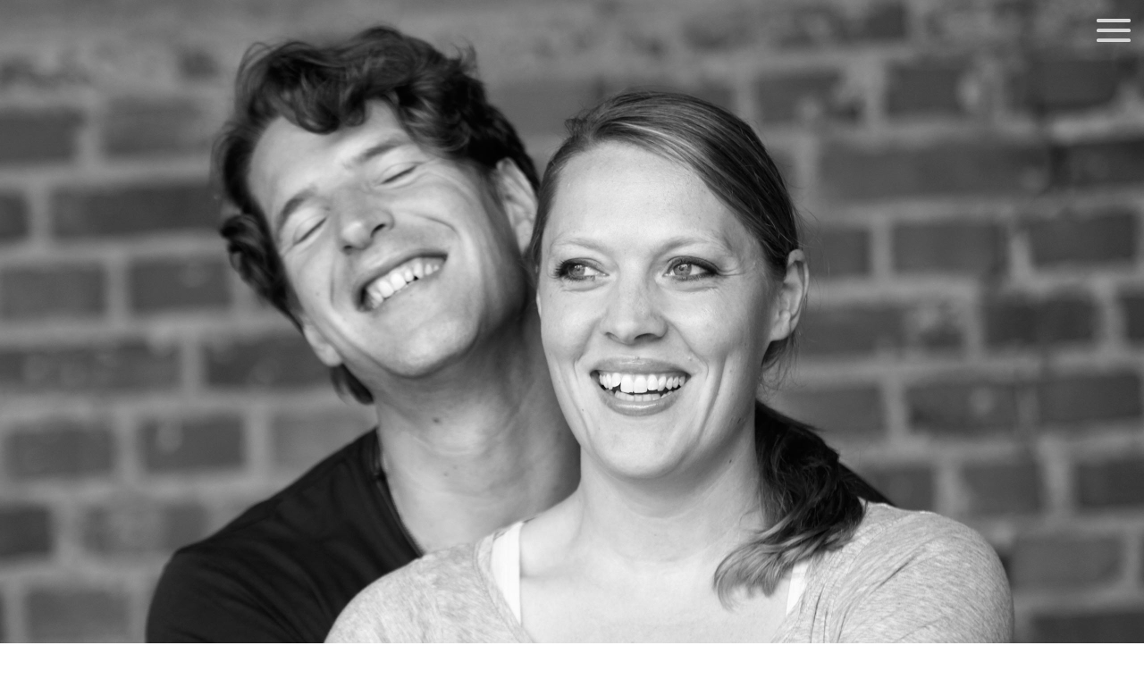

--- FILE ---
content_type: image/svg+xml
request_url: https://franziskavonschmeling.de/wp-content/uploads/2017/08/fvs-logo-01.svg
body_size: 5308
content:
<?xml version="1.0" encoding="utf-8"?>
<!-- Generator: Adobe Illustrator 16.0.4, SVG Export Plug-In . SVG Version: 6.00 Build 0)  -->
<svg version="1.2" baseProfile="tiny" id="Ebene_1" xmlns="http://www.w3.org/2000/svg" xmlns:xlink="http://www.w3.org/1999/xlink"
	 x="0px" y="0px" width="184.252px" height="28.35px" viewBox="0 0 184.252 28.35" xml:space="preserve">
<g>
	<path fill="#AAABAC" d="M121.255,26.793v-2.03h2.726v-0.686h-2.726v-1.948h3.503v-0.686h-4.234v6.037h4.371v-0.688H121.255z
		 M117.442,21.443h-0.731v6.037h0.731V21.443z M114.224,22.129v-0.686h-4.226v6.037h0.732v-2.718h2.726v-0.686h-2.726v-1.948
		H114.224z M103.693,25.119l0.824-2.168l0.264-0.812h0.02l0.283,0.841l0.813,2.14H103.693z M106.803,27.48h0.778l-2.342-6.037
		h-0.868l-2.352,6.037h0.769l0.641-1.675h2.734L106.803,27.48z M95.929,22.129h1.546c0.854,0,1.28,0.36,1.28,1.079
		c0,0.72-0.427,1.079-1.28,1.079h-1.546V22.129z M99.021,27.48h0.868l-1.701-2.59c0.415-0.11,0.742-0.31,0.979-0.604
		c0.237-0.292,0.356-0.652,0.356-1.079c0-0.542-0.187-0.973-0.558-1.289c-0.372-0.318-0.866-0.476-1.482-0.476h-2.286v6.037h0.731
		v-2.507h1.445L99.021,27.48z M89.704,24.433v0.687h1.92v0.211c0,0.5-0.166,0.885-0.498,1.151c-0.333,0.269-0.761,0.403-1.286,0.403
		c-0.664,0-1.173-0.212-1.527-0.637c-0.354-0.423-0.531-1.019-0.531-1.787c0-0.5,0.085-0.932,0.256-1.294
		c0.171-0.363,0.41-0.643,0.719-0.837c0.307-0.194,0.666-0.293,1.074-0.293c0.427,0,0.792,0.092,1.093,0.274
		c0.302,0.183,0.52,0.445,0.654,0.787l0.668-0.367c-0.239-0.468-0.551-0.815-0.938-1.042c-0.388-0.226-0.88-0.338-1.478-0.338
		c-0.561,0-1.053,0.127-1.477,0.379c-0.424,0.253-0.753,0.616-0.988,1.085c-0.235,0.469-0.353,1.018-0.353,1.646
		c0,0.635,0.115,1.185,0.344,1.65c0.229,0.467,0.553,0.827,0.974,1.079c0.42,0.253,0.915,0.38,1.482,0.38
		c0.45,0,0.836-0.078,1.157-0.231c0.32-0.158,0.568-0.382,0.745-0.674l0.027,0.815h0.549v-3.048H89.704z M81.79,22.037
		c0.627,0,1.124,0.216,1.487,0.645c0.362,0.43,0.543,1.023,0.543,1.779c0,0.758-0.181,1.35-0.543,1.779
		c-0.363,0.429-0.859,0.645-1.487,0.645c-0.629,0-1.124-0.216-1.486-0.645c-0.363-0.43-0.544-1.021-0.544-1.779
		c0-0.756,0.181-1.35,0.544-1.779C80.666,22.253,81.161,22.037,81.79,22.037 M81.79,21.352c-0.567,0-1.061,0.127-1.482,0.379
		c-0.42,0.253-0.745,0.613-0.974,1.081c-0.229,0.466-0.343,1.016-0.343,1.649c0,0.635,0.115,1.185,0.343,1.65
		c0.229,0.467,0.553,0.827,0.974,1.079c0.421,0.253,0.915,0.38,1.482,0.38c0.567,0,1.061-0.127,1.481-0.38
		c0.421-0.252,0.746-0.612,0.975-1.079c0.228-0.466,0.342-1.016,0.342-1.65c0-0.634-0.114-1.184-0.342-1.649
		c-0.229-0.468-0.554-0.828-0.975-1.081C82.85,21.479,82.356,21.352,81.79,21.352 M77.071,21.443h-4.938v0.686h2.104v5.352h0.731
		v-5.352h2.104V21.443z M67.414,22.037c0.628,0,1.124,0.216,1.487,0.645c0.363,0.43,0.544,1.023,0.544,1.779
		c0,0.758-0.181,1.35-0.544,1.779c-0.363,0.429-0.858,0.645-1.487,0.645c-0.628,0-1.124-0.216-1.486-0.645
		c-0.362-0.43-0.544-1.021-0.544-1.779c0-0.756,0.182-1.35,0.544-1.779C66.291,22.253,66.786,22.037,67.414,22.037 M67.414,21.352
		c-0.567,0-1.061,0.127-1.481,0.379c-0.421,0.253-0.745,0.613-0.974,1.081c-0.229,0.466-0.343,1.016-0.343,1.649
		c0,0.635,0.115,1.185,0.343,1.65c0.229,0.467,0.553,0.827,0.974,1.079c0.42,0.253,0.915,0.38,1.481,0.38
		c0.567,0,1.061-0.127,1.482-0.38c0.421-0.252,0.745-0.612,0.974-1.079c0.229-0.466,0.343-1.016,0.343-1.65
		c0-0.634-0.114-1.184-0.343-1.649c-0.229-0.468-0.553-0.828-0.974-1.081C68.475,21.479,67.981,21.352,67.414,21.352 M62.655,22.129
		v-0.686H58.43v6.037h0.732v-2.718h2.726v-0.686h-2.726v-1.948H62.655z"/>
	<path fill="#383939" d="M180.398,13.589c-0.836,0-1.471-0.111-1.904-0.333c-0.434-0.222-0.65-0.529-0.65-0.921
		c0-0.3,0.129-0.534,0.388-0.705c0.259-0.17,0.624-0.255,1.099-0.255h2.074c0.557,0,0.951,0.077,1.184,0.232
		s0.348,0.381,0.348,0.681c0,0.361-0.227,0.668-0.68,0.921C181.801,13.462,181.183,13.589,180.398,13.589 M180.213,4.411
		c0.535,0,0.984,0.15,1.346,0.448c0.361,0.3,0.542,0.687,0.542,1.161c0,0.475-0.181,0.862-0.542,1.161
		c-0.361,0.3-0.811,0.449-1.346,0.449c-0.537,0-0.986-0.149-1.347-0.449c-0.36-0.299-0.543-0.686-0.543-1.161
		c0-0.474,0.183-0.861,0.543-1.161C179.227,4.561,179.676,4.411,180.213,4.411 M181.745,10.308h-2.57
		c-0.309,0-0.558-0.072-0.742-0.217c-0.186-0.144-0.278-0.351-0.278-0.619s0.066-0.48,0.201-0.635s0.356-0.268,0.665-0.34
		c0.341,0.093,0.737,0.139,1.192,0.139c0.607,0,1.155-0.11,1.64-0.333c0.485-0.222,0.861-0.531,1.13-0.929
		c0.269-0.397,0.403-0.849,0.403-1.354c0-0.402-0.085-0.768-0.257-1.099c-0.169-0.33-0.41-0.613-0.719-0.851
		c0.217-0.567,0.831-0.852,1.842-0.852l-0.279-1.083c-1.165,0-1.893,0.526-2.182,1.579c-0.474-0.206-1.001-0.31-1.578-0.31
		c-0.609,0-1.156,0.111-1.641,0.333c-0.485,0.222-0.862,0.532-1.13,0.929c-0.269,0.397-0.402,0.849-0.402,1.354
		c0,0.455,0.095,0.865,0.285,1.23c0.191,0.367,0.473,0.664,0.844,0.89c-0.36,0.125-0.645,0.313-0.851,0.565
		c-0.207,0.253-0.31,0.57-0.31,0.952c0,0.32,0.096,0.599,0.286,0.836s0.446,0.433,0.766,0.588c-0.422,0.114-0.755,0.304-0.998,0.573
		c-0.242,0.268-0.363,0.577-0.363,0.928c0,0.608,0.298,1.101,0.897,1.478c0.599,0.376,1.485,0.565,2.662,0.565
		c0.7,0,1.344-0.101,1.927-0.301c0.583-0.202,1.045-0.491,1.385-0.867c0.341-0.377,0.512-0.812,0.512-1.308
		c0-0.568-0.206-1.016-0.619-1.347C183.05,10.473,182.477,10.308,181.745,10.308 M171.747,3.405c-0.567,0-1.079,0.111-1.532,0.333
		c-0.455,0.222-0.811,0.565-1.068,1.029l-0.077-1.207h-1.083v7.738h1.238V7.182c0-0.619,0.115-1.132,0.347-1.54
		c0.233-0.408,0.529-0.701,0.891-0.882c0.361-0.181,0.749-0.271,1.161-0.271c0.578,0,1.039,0.181,1.385,0.542
		c0.346,0.362,0.519,0.944,0.519,1.749v4.52h1.238V6.346c0-0.949-0.284-1.677-0.851-2.182
		C173.347,3.658,172.624,3.405,171.747,3.405 M165.283,3.56h-1.239v7.738h1.239V3.56z M164.664,2.074
		c0.279,0,0.504-0.085,0.673-0.255c0.171-0.17,0.256-0.395,0.256-0.673c0-0.278-0.085-0.503-0.256-0.673
		c-0.169-0.17-0.394-0.255-0.673-0.255c-0.278,0-0.503,0.085-0.673,0.255c-0.17,0.17-0.255,0.395-0.255,0.673
		c0,0.279,0.085,0.503,0.255,0.673C164.161,1.989,164.386,2.074,164.664,2.074 M160.381,0h-1.239v9.379
		c0,0.703,0.152,1.223,0.457,1.563c0.305,0.341,0.771,0.511,1.4,0.511c0.423,0,0.806-0.072,1.145-0.216l0.202-1.192
		c-0.217,0.083-0.404,0.14-0.565,0.171c-0.159,0.031-0.348,0.046-0.564,0.046c-0.319,0-0.539-0.074-0.658-0.224
		c-0.119-0.149-0.177-0.42-0.177-0.812V0z M153.464,4.488c0.649,0,1.17,0.204,1.563,0.611c0.391,0.408,0.629,0.973,0.711,1.695
		h-4.688c0.092-0.733,0.347-1.3,0.765-1.703C152.232,4.69,152.782,4.488,153.464,4.488 M156.931,7.027
		c0-0.681-0.135-1.295-0.402-1.842c-0.269-0.547-0.666-0.98-1.192-1.3c-0.526-0.319-1.15-0.48-1.872-0.48
		c-1.166,0-2.067,0.356-2.701,1.068c-0.634,0.712-0.952,1.698-0.952,2.957c0,1.259,0.333,2.244,0.998,2.956
		c0.666,0.712,1.583,1.068,2.747,1.068c0.805,0,1.466-0.145,1.981-0.433c0.516-0.289,0.929-0.706,1.238-1.254l-1.037-0.542
		c-0.135,0.371-0.39,0.655-0.766,0.851c-0.376,0.196-0.849,0.294-1.417,0.294c-0.712,0-1.292-0.216-1.741-0.65
		c-0.448-0.434-0.709-1.042-0.781-1.827h5.835C156.909,7.605,156.931,7.316,156.931,7.027 M144.645,3.405
		c-0.537,0-1.062,0.129-1.578,0.387c-0.517,0.258-0.889,0.634-1.114,1.13c-0.249-0.496-0.612-0.872-1.092-1.13
		c-0.479-0.258-1.004-0.387-1.571-0.387c-0.505,0-0.979,0.114-1.416,0.34c-0.438,0.228-0.792,0.568-1.061,1.022l-0.076-1.207h-1.084
		v7.738h1.238V7.166c0-0.598,0.113-1.099,0.341-1.501c0.226-0.402,0.516-0.699,0.866-0.89c0.351-0.19,0.712-0.287,1.084-0.287
		c0.547,0,0.988,0.163,1.322,0.488c0.336,0.325,0.504,0.823,0.504,1.493v4.829h1.238V7.058c0-0.536,0.105-0.999,0.317-1.385
		c0.211-0.387,0.489-0.681,0.835-0.882s0.726-0.302,1.139-0.302c0.546,0,0.986,0.163,1.322,0.488
		c0.335,0.325,0.503,0.823,0.503,1.493v4.829h1.238V6.346c0-0.65-0.139-1.197-0.418-1.641c-0.277-0.443-0.642-0.771-1.091-0.983
		C145.644,3.511,145.16,3.405,144.645,3.405 M130.007,3.405c-0.548,0-1.04,0.108-1.479,0.325c-0.438,0.217-0.787,0.548-1.045,0.991
		V0h-1.237v11.298h1.237V7.197c0-0.619,0.116-1.132,0.349-1.541c0.232-0.407,0.531-0.704,0.898-0.89
		c0.365-0.186,0.75-0.279,1.152-0.279c0.578,0,1.039,0.181,1.386,0.542c0.346,0.362,0.518,0.944,0.518,1.749v4.52h1.239V6.346
		c0-0.949-0.285-1.677-0.852-2.182C131.606,3.658,130.883,3.405,130.007,3.405 M120.936,3.405c-1.166,0-2.082,0.356-2.748,1.068
		c-0.665,0.712-0.998,1.698-0.998,2.957c0,1.259,0.333,2.244,0.998,2.956c0.666,0.712,1.582,1.068,2.748,1.068
		c0.804,0,1.485-0.198,2.043-0.596c0.557-0.396,0.969-0.957,1.238-1.679l-1.146-0.403c-0.113,0.517-0.353,0.911-0.719,1.184
		c-0.366,0.273-0.849,0.41-1.447,0.41c-0.774,0-1.379-0.26-1.818-0.782c-0.438-0.521-0.658-1.24-0.658-2.159s0.22-1.638,0.658-2.159
		c0.439-0.521,1.044-0.782,1.818-0.782c1.042,0,1.729,0.511,2.058,1.532l1.177-0.557c-0.299-0.66-0.714-1.168-1.246-1.524
		C122.361,3.583,121.709,3.405,120.936,3.405 M111.268,0.928c-0.763,0-1.433,0.138-2.012,0.411
		c-0.576,0.274-1.021,0.642-1.331,1.106c-0.309,0.464-0.465,0.97-0.465,1.517c0,0.795,0.285,1.415,0.852,1.858
		c0.567,0.443,1.532,0.784,2.895,1.021c1.053,0.186,1.786,0.413,2.197,0.681c0.413,0.269,0.62,0.629,0.62,1.083
		c0,0.538-0.237,0.952-0.712,1.247c-0.476,0.294-1.115,0.441-1.92,0.441c-0.814,0-1.493-0.167-2.035-0.503s-0.951-0.807-1.229-1.417
		l-1.068,0.867c0.382,0.671,0.937,1.208,1.663,1.61c0.728,0.402,1.608,0.604,2.639,0.604c0.785,0,1.476-0.122,2.075-0.363
		c0.598-0.242,1.06-0.583,1.384-1.021c0.326-0.439,0.488-0.947,0.488-1.525c0-0.805-0.281-1.434-0.844-1.888
		c-0.562-0.454-1.519-0.794-2.87-1.022c-0.723-0.123-1.287-0.265-1.695-0.425c-0.407-0.16-0.699-0.349-0.875-0.565
		c-0.175-0.217-0.263-0.49-0.263-0.82c0-0.505,0.225-0.921,0.673-1.246c0.45-0.325,1.066-0.488,1.85-0.488
		c0.743,0,1.329,0.142,1.757,0.425c0.429,0.285,0.797,0.767,1.106,1.447l1.068-0.866C114.41,1.651,113.095,0.928,111.268,0.928
		 M96.658,3.405c-0.567,0-1.078,0.111-1.532,0.333c-0.455,0.222-0.811,0.565-1.067,1.029L93.98,3.56h-1.083v7.738h1.238V7.182
		c0-0.619,0.116-1.132,0.348-1.54c0.232-0.408,0.528-0.701,0.89-0.882c0.362-0.181,0.748-0.271,1.161-0.271
		c0.578,0,1.04,0.181,1.385,0.542c0.346,0.362,0.52,0.944,0.52,1.749v4.52h1.237V6.346c0-0.949-0.284-1.677-0.852-2.182
		C98.257,3.658,97.534,3.405,96.658,3.405 M86.886,4.473c0.784,0,1.398,0.263,1.842,0.79c0.443,0.526,0.666,1.249,0.666,2.167
		s-0.223,1.64-0.666,2.167c-0.444,0.526-1.058,0.79-1.842,0.79s-1.399-0.263-1.842-0.79s-0.665-1.248-0.665-2.167
		s0.222-1.641,0.665-2.167S86.102,4.473,86.886,4.473 M86.886,3.405c-1.167,0-2.082,0.356-2.748,1.068
		c-0.665,0.712-0.998,1.698-0.998,2.957c0,1.259,0.333,2.244,0.998,2.956c0.667,0.712,1.582,1.068,2.748,1.068
		c1.166,0,2.082-0.356,2.748-1.068s0.998-1.697,0.998-2.956c0-1.259-0.332-2.244-0.998-2.957
		C88.968,3.761,88.052,3.405,86.886,3.405 M80.872,3.56l-2.523,6.484L75.903,3.56h-1.408l3.22,7.738h1.238l3.22-7.738H80.872z
		 M63.847,10.37c-0.443,0-0.789-0.085-1.037-0.255s-0.371-0.415-0.371-0.735c0-0.361,0.17-0.657,0.51-0.89
		c0.341-0.232,0.856-0.411,1.548-0.534l1.733-0.325v1.068c0,0.495-0.235,0.897-0.705,1.207C65.057,10.215,64.498,10.37,63.847,10.37
		 M68.057,10.401c-0.207,0-0.356-0.047-0.448-0.14c-0.093-0.092-0.14-0.232-0.14-0.418V6.036c0-0.867-0.279-1.521-0.836-1.965
		c-0.557-0.443-1.295-0.666-2.213-0.666c-0.754,0-1.411,0.17-1.973,0.511c-0.563,0.34-0.947,0.799-1.153,1.377l0.913,0.665
		c0.206-0.484,0.497-0.852,0.875-1.099c0.376-0.247,0.822-0.371,1.339-0.371c0.567,0,1.011,0.155,1.331,0.464s0.48,0.722,0.48,1.238
		v0.433l-2.059,0.341c-0.981,0.165-1.729,0.462-2.245,0.89c-0.517,0.429-0.774,0.937-0.774,1.524c0,0.671,0.248,1.185,0.743,1.541
		c0.495,0.356,1.125,0.534,1.888,0.534c0.505,0,0.988-0.101,1.447-0.302c0.459-0.201,0.807-0.482,1.044-0.844
		c0.062,0.413,0.209,0.707,0.441,0.882c0.232,0.175,0.549,0.264,0.952,0.264c0.33,0,0.64-0.052,0.929-0.155l0.078-0.975
		C68.469,10.375,68.263,10.401,68.057,10.401 M58.451,11.298h1.501l-3.204-4.72l3.018-3.018h-1.548L54.21,7.568V0h-1.238v11.298
		h1.238V9.116l1.64-1.641L58.451,11.298z M47.569,11.453c0.649,0,1.22-0.098,1.709-0.294c0.49-0.196,0.867-0.467,1.13-0.812
		c0.264-0.346,0.395-0.74,0.395-1.184c0-0.64-0.222-1.135-0.665-1.486c-0.444-0.351-1.203-0.613-2.275-0.789
		c-0.785-0.134-1.329-0.294-1.633-0.48c-0.304-0.186-0.457-0.449-0.457-0.789c0-0.299,0.175-0.562,0.526-0.789
		c0.351-0.227,0.779-0.341,1.285-0.341c0.505,0,0.926,0.108,1.261,0.325c0.335,0.216,0.586,0.572,0.75,1.068l1.053-0.619
		c-0.217-0.629-0.576-1.096-1.076-1.401c-0.5-0.303-1.164-0.457-1.988-0.457c-0.61,0-1.146,0.106-1.61,0.317
		c-0.464,0.211-0.82,0.493-1.068,0.843c-0.248,0.351-0.372,0.738-0.372,1.161c0,0.433,0.098,0.797,0.294,1.091
		c0.195,0.294,0.51,0.537,0.943,0.727c0.434,0.192,1.022,0.354,1.765,0.488c0.752,0.134,1.279,0.292,1.579,0.472
		c0.299,0.181,0.449,0.421,0.449,0.72c0,0.331-0.161,0.604-0.48,0.82c-0.32,0.217-0.784,0.325-1.393,0.325
		c-0.588,0-1.099-0.113-1.533-0.34c-0.433-0.227-0.738-0.567-0.913-1.021l-1.005,0.696c0.278,0.578,0.716,1.014,1.315,1.308
		C46.154,11.306,46.826,11.453,47.569,11.453 M42.201,3.56h-1.238v7.738h1.238V3.56z M41.582,2.074c0.279,0,0.503-0.085,0.673-0.255
		c0.17-0.17,0.255-0.395,0.255-0.673c0-0.278-0.085-0.503-0.255-0.673c-0.17-0.17-0.395-0.255-0.673-0.255
		c-0.278,0-0.502,0.085-0.673,0.255c-0.17,0.17-0.255,0.395-0.255,0.673c0,0.279,0.085,0.503,0.255,0.673
		C41.079,1.989,41.303,2.074,41.582,2.074 M32.382,11.298h6.531V10.23h-3.637l-1.501,0.031l0.959-1.006l4.056-4.752V3.56h-6.361
		v1.068h3.606l1.377-0.031l-0.975,1.006l-4.055,4.751V11.298z M27.345,3.405c-0.568,0-1.079,0.111-1.532,0.333
		c-0.455,0.222-0.811,0.565-1.068,1.029L24.667,3.56h-1.083v7.738h1.238V7.182c0-0.619,0.116-1.132,0.348-1.54
		s0.529-0.701,0.89-0.882c0.361-0.181,0.748-0.271,1.161-0.271c0.578,0,1.039,0.181,1.386,0.542
		c0.345,0.362,0.519,0.944,0.519,1.749v4.52h1.238V6.346c0-0.949-0.285-1.677-0.852-2.182C28.944,3.658,28.222,3.405,27.345,3.405
		 M16.949,10.37c-0.444,0-0.789-0.085-1.037-0.255S15.54,9.699,15.54,9.379c0-0.361,0.17-0.657,0.511-0.89
		c0.34-0.232,0.856-0.411,1.548-0.534l1.733-0.325v1.068c0,0.495-0.235,0.897-0.704,1.207C18.158,10.215,17.599,10.37,16.949,10.37
		 M21.159,10.401c-0.207,0-0.356-0.047-0.449-0.14c-0.093-0.092-0.139-0.232-0.139-0.418V6.036c0-0.867-0.278-1.521-0.836-1.965
		c-0.558-0.443-1.295-0.666-2.214-0.666c-0.753,0-1.411,0.17-1.973,0.511c-0.563,0.34-0.947,0.799-1.153,1.377l0.913,0.665
		c0.207-0.484,0.498-0.852,0.875-1.099c0.376-0.247,0.822-0.371,1.338-0.371c0.567,0,1.011,0.155,1.332,0.464
		c0.319,0.31,0.48,0.722,0.48,1.238v0.433l-2.059,0.341c-0.98,0.165-1.728,0.462-2.244,0.89c-0.517,0.429-0.774,0.937-0.774,1.524
		c0,0.671,0.248,1.185,0.743,1.541c0.496,0.356,1.125,0.534,1.889,0.534c0.505,0,0.987-0.101,1.447-0.302
		c0.458-0.201,0.807-0.482,1.045-0.844c0.062,0.413,0.209,0.707,0.441,0.882c0.232,0.175,0.55,0.264,0.952,0.264
		c0.331,0,0.64-0.052,0.929-0.155l0.077-0.975C21.571,10.375,21.365,10.401,21.159,10.401 M12.124,3.405
		c-1.217,0-2.043,0.475-2.476,1.424L9.478,3.56H8.472v7.738H9.71V7.12c0-0.547,0.1-1.014,0.302-1.401
		c0.201-0.387,0.459-0.675,0.774-0.867c0.315-0.19,0.637-0.287,0.967-0.287c0.403,0,0.728,0.068,0.975,0.202l0.248-1.207
		C12.78,3.457,12.496,3.405,12.124,3.405 M7.15,2.244V1.083H0v10.215h1.238V6.701H5.85v-1.16H1.238V2.244H7.15z"/>
</g>
</svg>


--- FILE ---
content_type: image/svg+xml
request_url: https://franziskavonschmeling.de/wp-content/uploads/2017/08/fvs-logo-01.svg
body_size: 5343
content:
<?xml version="1.0" encoding="utf-8"?>
<!-- Generator: Adobe Illustrator 16.0.4, SVG Export Plug-In . SVG Version: 6.00 Build 0)  -->
<svg version="1.2" baseProfile="tiny" id="Ebene_1" xmlns="http://www.w3.org/2000/svg" xmlns:xlink="http://www.w3.org/1999/xlink"
	 x="0px" y="0px" width="184.252px" height="28.35px" viewBox="0 0 184.252 28.35" xml:space="preserve">
<g>
	<path fill="#AAABAC" d="M121.255,26.793v-2.03h2.726v-0.686h-2.726v-1.948h3.503v-0.686h-4.234v6.037h4.371v-0.688H121.255z
		 M117.442,21.443h-0.731v6.037h0.731V21.443z M114.224,22.129v-0.686h-4.226v6.037h0.732v-2.718h2.726v-0.686h-2.726v-1.948
		H114.224z M103.693,25.119l0.824-2.168l0.264-0.812h0.02l0.283,0.841l0.813,2.14H103.693z M106.803,27.48h0.778l-2.342-6.037
		h-0.868l-2.352,6.037h0.769l0.641-1.675h2.734L106.803,27.48z M95.929,22.129h1.546c0.854,0,1.28,0.36,1.28,1.079
		c0,0.72-0.427,1.079-1.28,1.079h-1.546V22.129z M99.021,27.48h0.868l-1.701-2.59c0.415-0.11,0.742-0.31,0.979-0.604
		c0.237-0.292,0.356-0.652,0.356-1.079c0-0.542-0.187-0.973-0.558-1.289c-0.372-0.318-0.866-0.476-1.482-0.476h-2.286v6.037h0.731
		v-2.507h1.445L99.021,27.48z M89.704,24.433v0.687h1.92v0.211c0,0.5-0.166,0.885-0.498,1.151c-0.333,0.269-0.761,0.403-1.286,0.403
		c-0.664,0-1.173-0.212-1.527-0.637c-0.354-0.423-0.531-1.019-0.531-1.787c0-0.5,0.085-0.932,0.256-1.294
		c0.171-0.363,0.41-0.643,0.719-0.837c0.307-0.194,0.666-0.293,1.074-0.293c0.427,0,0.792,0.092,1.093,0.274
		c0.302,0.183,0.52,0.445,0.654,0.787l0.668-0.367c-0.239-0.468-0.551-0.815-0.938-1.042c-0.388-0.226-0.88-0.338-1.478-0.338
		c-0.561,0-1.053,0.127-1.477,0.379c-0.424,0.253-0.753,0.616-0.988,1.085c-0.235,0.469-0.353,1.018-0.353,1.646
		c0,0.635,0.115,1.185,0.344,1.65c0.229,0.467,0.553,0.827,0.974,1.079c0.42,0.253,0.915,0.38,1.482,0.38
		c0.45,0,0.836-0.078,1.157-0.231c0.32-0.158,0.568-0.382,0.745-0.674l0.027,0.815h0.549v-3.048H89.704z M81.79,22.037
		c0.627,0,1.124,0.216,1.487,0.645c0.362,0.43,0.543,1.023,0.543,1.779c0,0.758-0.181,1.35-0.543,1.779
		c-0.363,0.429-0.859,0.645-1.487,0.645c-0.629,0-1.124-0.216-1.486-0.645c-0.363-0.43-0.544-1.021-0.544-1.779
		c0-0.756,0.181-1.35,0.544-1.779C80.666,22.253,81.161,22.037,81.79,22.037 M81.79,21.352c-0.567,0-1.061,0.127-1.482,0.379
		c-0.42,0.253-0.745,0.613-0.974,1.081c-0.229,0.466-0.343,1.016-0.343,1.649c0,0.635,0.115,1.185,0.343,1.65
		c0.229,0.467,0.553,0.827,0.974,1.079c0.421,0.253,0.915,0.38,1.482,0.38c0.567,0,1.061-0.127,1.481-0.38
		c0.421-0.252,0.746-0.612,0.975-1.079c0.228-0.466,0.342-1.016,0.342-1.65c0-0.634-0.114-1.184-0.342-1.649
		c-0.229-0.468-0.554-0.828-0.975-1.081C82.85,21.479,82.356,21.352,81.79,21.352 M77.071,21.443h-4.938v0.686h2.104v5.352h0.731
		v-5.352h2.104V21.443z M67.414,22.037c0.628,0,1.124,0.216,1.487,0.645c0.363,0.43,0.544,1.023,0.544,1.779
		c0,0.758-0.181,1.35-0.544,1.779c-0.363,0.429-0.858,0.645-1.487,0.645c-0.628,0-1.124-0.216-1.486-0.645
		c-0.362-0.43-0.544-1.021-0.544-1.779c0-0.756,0.182-1.35,0.544-1.779C66.291,22.253,66.786,22.037,67.414,22.037 M67.414,21.352
		c-0.567,0-1.061,0.127-1.481,0.379c-0.421,0.253-0.745,0.613-0.974,1.081c-0.229,0.466-0.343,1.016-0.343,1.649
		c0,0.635,0.115,1.185,0.343,1.65c0.229,0.467,0.553,0.827,0.974,1.079c0.42,0.253,0.915,0.38,1.481,0.38
		c0.567,0,1.061-0.127,1.482-0.38c0.421-0.252,0.745-0.612,0.974-1.079c0.229-0.466,0.343-1.016,0.343-1.65
		c0-0.634-0.114-1.184-0.343-1.649c-0.229-0.468-0.553-0.828-0.974-1.081C68.475,21.479,67.981,21.352,67.414,21.352 M62.655,22.129
		v-0.686H58.43v6.037h0.732v-2.718h2.726v-0.686h-2.726v-1.948H62.655z"/>
	<path fill="#383939" d="M180.398,13.589c-0.836,0-1.471-0.111-1.904-0.333c-0.434-0.222-0.65-0.529-0.65-0.921
		c0-0.3,0.129-0.534,0.388-0.705c0.259-0.17,0.624-0.255,1.099-0.255h2.074c0.557,0,0.951,0.077,1.184,0.232
		s0.348,0.381,0.348,0.681c0,0.361-0.227,0.668-0.68,0.921C181.801,13.462,181.183,13.589,180.398,13.589 M180.213,4.411
		c0.535,0,0.984,0.15,1.346,0.448c0.361,0.3,0.542,0.687,0.542,1.161c0,0.475-0.181,0.862-0.542,1.161
		c-0.361,0.3-0.811,0.449-1.346,0.449c-0.537,0-0.986-0.149-1.347-0.449c-0.36-0.299-0.543-0.686-0.543-1.161
		c0-0.474,0.183-0.861,0.543-1.161C179.227,4.561,179.676,4.411,180.213,4.411 M181.745,10.308h-2.57
		c-0.309,0-0.558-0.072-0.742-0.217c-0.186-0.144-0.278-0.351-0.278-0.619s0.066-0.48,0.201-0.635s0.356-0.268,0.665-0.34
		c0.341,0.093,0.737,0.139,1.192,0.139c0.607,0,1.155-0.11,1.64-0.333c0.485-0.222,0.861-0.531,1.13-0.929
		c0.269-0.397,0.403-0.849,0.403-1.354c0-0.402-0.085-0.768-0.257-1.099c-0.169-0.33-0.41-0.613-0.719-0.851
		c0.217-0.567,0.831-0.852,1.842-0.852l-0.279-1.083c-1.165,0-1.893,0.526-2.182,1.579c-0.474-0.206-1.001-0.31-1.578-0.31
		c-0.609,0-1.156,0.111-1.641,0.333c-0.485,0.222-0.862,0.532-1.13,0.929c-0.269,0.397-0.402,0.849-0.402,1.354
		c0,0.455,0.095,0.865,0.285,1.23c0.191,0.367,0.473,0.664,0.844,0.89c-0.36,0.125-0.645,0.313-0.851,0.565
		c-0.207,0.253-0.31,0.57-0.31,0.952c0,0.32,0.096,0.599,0.286,0.836s0.446,0.433,0.766,0.588c-0.422,0.114-0.755,0.304-0.998,0.573
		c-0.242,0.268-0.363,0.577-0.363,0.928c0,0.608,0.298,1.101,0.897,1.478c0.599,0.376,1.485,0.565,2.662,0.565
		c0.7,0,1.344-0.101,1.927-0.301c0.583-0.202,1.045-0.491,1.385-0.867c0.341-0.377,0.512-0.812,0.512-1.308
		c0-0.568-0.206-1.016-0.619-1.347C183.05,10.473,182.477,10.308,181.745,10.308 M171.747,3.405c-0.567,0-1.079,0.111-1.532,0.333
		c-0.455,0.222-0.811,0.565-1.068,1.029l-0.077-1.207h-1.083v7.738h1.238V7.182c0-0.619,0.115-1.132,0.347-1.54
		c0.233-0.408,0.529-0.701,0.891-0.882c0.361-0.181,0.749-0.271,1.161-0.271c0.578,0,1.039,0.181,1.385,0.542
		c0.346,0.362,0.519,0.944,0.519,1.749v4.52h1.238V6.346c0-0.949-0.284-1.677-0.851-2.182
		C173.347,3.658,172.624,3.405,171.747,3.405 M165.283,3.56h-1.239v7.738h1.239V3.56z M164.664,2.074
		c0.279,0,0.504-0.085,0.673-0.255c0.171-0.17,0.256-0.395,0.256-0.673c0-0.278-0.085-0.503-0.256-0.673
		c-0.169-0.17-0.394-0.255-0.673-0.255c-0.278,0-0.503,0.085-0.673,0.255c-0.17,0.17-0.255,0.395-0.255,0.673
		c0,0.279,0.085,0.503,0.255,0.673C164.161,1.989,164.386,2.074,164.664,2.074 M160.381,0h-1.239v9.379
		c0,0.703,0.152,1.223,0.457,1.563c0.305,0.341,0.771,0.511,1.4,0.511c0.423,0,0.806-0.072,1.145-0.216l0.202-1.192
		c-0.217,0.083-0.404,0.14-0.565,0.171c-0.159,0.031-0.348,0.046-0.564,0.046c-0.319,0-0.539-0.074-0.658-0.224
		c-0.119-0.149-0.177-0.42-0.177-0.812V0z M153.464,4.488c0.649,0,1.17,0.204,1.563,0.611c0.391,0.408,0.629,0.973,0.711,1.695
		h-4.688c0.092-0.733,0.347-1.3,0.765-1.703C152.232,4.69,152.782,4.488,153.464,4.488 M156.931,7.027
		c0-0.681-0.135-1.295-0.402-1.842c-0.269-0.547-0.666-0.98-1.192-1.3c-0.526-0.319-1.15-0.48-1.872-0.48
		c-1.166,0-2.067,0.356-2.701,1.068c-0.634,0.712-0.952,1.698-0.952,2.957c0,1.259,0.333,2.244,0.998,2.956
		c0.666,0.712,1.583,1.068,2.747,1.068c0.805,0,1.466-0.145,1.981-0.433c0.516-0.289,0.929-0.706,1.238-1.254l-1.037-0.542
		c-0.135,0.371-0.39,0.655-0.766,0.851c-0.376,0.196-0.849,0.294-1.417,0.294c-0.712,0-1.292-0.216-1.741-0.65
		c-0.448-0.434-0.709-1.042-0.781-1.827h5.835C156.909,7.605,156.931,7.316,156.931,7.027 M144.645,3.405
		c-0.537,0-1.062,0.129-1.578,0.387c-0.517,0.258-0.889,0.634-1.114,1.13c-0.249-0.496-0.612-0.872-1.092-1.13
		c-0.479-0.258-1.004-0.387-1.571-0.387c-0.505,0-0.979,0.114-1.416,0.34c-0.438,0.228-0.792,0.568-1.061,1.022l-0.076-1.207h-1.084
		v7.738h1.238V7.166c0-0.598,0.113-1.099,0.341-1.501c0.226-0.402,0.516-0.699,0.866-0.89c0.351-0.19,0.712-0.287,1.084-0.287
		c0.547,0,0.988,0.163,1.322,0.488c0.336,0.325,0.504,0.823,0.504,1.493v4.829h1.238V7.058c0-0.536,0.105-0.999,0.317-1.385
		c0.211-0.387,0.489-0.681,0.835-0.882s0.726-0.302,1.139-0.302c0.546,0,0.986,0.163,1.322,0.488
		c0.335,0.325,0.503,0.823,0.503,1.493v4.829h1.238V6.346c0-0.65-0.139-1.197-0.418-1.641c-0.277-0.443-0.642-0.771-1.091-0.983
		C145.644,3.511,145.16,3.405,144.645,3.405 M130.007,3.405c-0.548,0-1.04,0.108-1.479,0.325c-0.438,0.217-0.787,0.548-1.045,0.991
		V0h-1.237v11.298h1.237V7.197c0-0.619,0.116-1.132,0.349-1.541c0.232-0.407,0.531-0.704,0.898-0.89
		c0.365-0.186,0.75-0.279,1.152-0.279c0.578,0,1.039,0.181,1.386,0.542c0.346,0.362,0.518,0.944,0.518,1.749v4.52h1.239V6.346
		c0-0.949-0.285-1.677-0.852-2.182C131.606,3.658,130.883,3.405,130.007,3.405 M120.936,3.405c-1.166,0-2.082,0.356-2.748,1.068
		c-0.665,0.712-0.998,1.698-0.998,2.957c0,1.259,0.333,2.244,0.998,2.956c0.666,0.712,1.582,1.068,2.748,1.068
		c0.804,0,1.485-0.198,2.043-0.596c0.557-0.396,0.969-0.957,1.238-1.679l-1.146-0.403c-0.113,0.517-0.353,0.911-0.719,1.184
		c-0.366,0.273-0.849,0.41-1.447,0.41c-0.774,0-1.379-0.26-1.818-0.782c-0.438-0.521-0.658-1.24-0.658-2.159s0.22-1.638,0.658-2.159
		c0.439-0.521,1.044-0.782,1.818-0.782c1.042,0,1.729,0.511,2.058,1.532l1.177-0.557c-0.299-0.66-0.714-1.168-1.246-1.524
		C122.361,3.583,121.709,3.405,120.936,3.405 M111.268,0.928c-0.763,0-1.433,0.138-2.012,0.411
		c-0.576,0.274-1.021,0.642-1.331,1.106c-0.309,0.464-0.465,0.97-0.465,1.517c0,0.795,0.285,1.415,0.852,1.858
		c0.567,0.443,1.532,0.784,2.895,1.021c1.053,0.186,1.786,0.413,2.197,0.681c0.413,0.269,0.62,0.629,0.62,1.083
		c0,0.538-0.237,0.952-0.712,1.247c-0.476,0.294-1.115,0.441-1.92,0.441c-0.814,0-1.493-0.167-2.035-0.503s-0.951-0.807-1.229-1.417
		l-1.068,0.867c0.382,0.671,0.937,1.208,1.663,1.61c0.728,0.402,1.608,0.604,2.639,0.604c0.785,0,1.476-0.122,2.075-0.363
		c0.598-0.242,1.06-0.583,1.384-1.021c0.326-0.439,0.488-0.947,0.488-1.525c0-0.805-0.281-1.434-0.844-1.888
		c-0.562-0.454-1.519-0.794-2.87-1.022c-0.723-0.123-1.287-0.265-1.695-0.425c-0.407-0.16-0.699-0.349-0.875-0.565
		c-0.175-0.217-0.263-0.49-0.263-0.82c0-0.505,0.225-0.921,0.673-1.246c0.45-0.325,1.066-0.488,1.85-0.488
		c0.743,0,1.329,0.142,1.757,0.425c0.429,0.285,0.797,0.767,1.106,1.447l1.068-0.866C114.41,1.651,113.095,0.928,111.268,0.928
		 M96.658,3.405c-0.567,0-1.078,0.111-1.532,0.333c-0.455,0.222-0.811,0.565-1.067,1.029L93.98,3.56h-1.083v7.738h1.238V7.182
		c0-0.619,0.116-1.132,0.348-1.54c0.232-0.408,0.528-0.701,0.89-0.882c0.362-0.181,0.748-0.271,1.161-0.271
		c0.578,0,1.04,0.181,1.385,0.542c0.346,0.362,0.52,0.944,0.52,1.749v4.52h1.237V6.346c0-0.949-0.284-1.677-0.852-2.182
		C98.257,3.658,97.534,3.405,96.658,3.405 M86.886,4.473c0.784,0,1.398,0.263,1.842,0.79c0.443,0.526,0.666,1.249,0.666,2.167
		s-0.223,1.64-0.666,2.167c-0.444,0.526-1.058,0.79-1.842,0.79s-1.399-0.263-1.842-0.79s-0.665-1.248-0.665-2.167
		s0.222-1.641,0.665-2.167S86.102,4.473,86.886,4.473 M86.886,3.405c-1.167,0-2.082,0.356-2.748,1.068
		c-0.665,0.712-0.998,1.698-0.998,2.957c0,1.259,0.333,2.244,0.998,2.956c0.667,0.712,1.582,1.068,2.748,1.068
		c1.166,0,2.082-0.356,2.748-1.068s0.998-1.697,0.998-2.956c0-1.259-0.332-2.244-0.998-2.957
		C88.968,3.761,88.052,3.405,86.886,3.405 M80.872,3.56l-2.523,6.484L75.903,3.56h-1.408l3.22,7.738h1.238l3.22-7.738H80.872z
		 M63.847,10.37c-0.443,0-0.789-0.085-1.037-0.255s-0.371-0.415-0.371-0.735c0-0.361,0.17-0.657,0.51-0.89
		c0.341-0.232,0.856-0.411,1.548-0.534l1.733-0.325v1.068c0,0.495-0.235,0.897-0.705,1.207C65.057,10.215,64.498,10.37,63.847,10.37
		 M68.057,10.401c-0.207,0-0.356-0.047-0.448-0.14c-0.093-0.092-0.14-0.232-0.14-0.418V6.036c0-0.867-0.279-1.521-0.836-1.965
		c-0.557-0.443-1.295-0.666-2.213-0.666c-0.754,0-1.411,0.17-1.973,0.511c-0.563,0.34-0.947,0.799-1.153,1.377l0.913,0.665
		c0.206-0.484,0.497-0.852,0.875-1.099c0.376-0.247,0.822-0.371,1.339-0.371c0.567,0,1.011,0.155,1.331,0.464s0.48,0.722,0.48,1.238
		v0.433l-2.059,0.341c-0.981,0.165-1.729,0.462-2.245,0.89c-0.517,0.429-0.774,0.937-0.774,1.524c0,0.671,0.248,1.185,0.743,1.541
		c0.495,0.356,1.125,0.534,1.888,0.534c0.505,0,0.988-0.101,1.447-0.302c0.459-0.201,0.807-0.482,1.044-0.844
		c0.062,0.413,0.209,0.707,0.441,0.882c0.232,0.175,0.549,0.264,0.952,0.264c0.33,0,0.64-0.052,0.929-0.155l0.078-0.975
		C68.469,10.375,68.263,10.401,68.057,10.401 M58.451,11.298h1.501l-3.204-4.72l3.018-3.018h-1.548L54.21,7.568V0h-1.238v11.298
		h1.238V9.116l1.64-1.641L58.451,11.298z M47.569,11.453c0.649,0,1.22-0.098,1.709-0.294c0.49-0.196,0.867-0.467,1.13-0.812
		c0.264-0.346,0.395-0.74,0.395-1.184c0-0.64-0.222-1.135-0.665-1.486c-0.444-0.351-1.203-0.613-2.275-0.789
		c-0.785-0.134-1.329-0.294-1.633-0.48c-0.304-0.186-0.457-0.449-0.457-0.789c0-0.299,0.175-0.562,0.526-0.789
		c0.351-0.227,0.779-0.341,1.285-0.341c0.505,0,0.926,0.108,1.261,0.325c0.335,0.216,0.586,0.572,0.75,1.068l1.053-0.619
		c-0.217-0.629-0.576-1.096-1.076-1.401c-0.5-0.303-1.164-0.457-1.988-0.457c-0.61,0-1.146,0.106-1.61,0.317
		c-0.464,0.211-0.82,0.493-1.068,0.843c-0.248,0.351-0.372,0.738-0.372,1.161c0,0.433,0.098,0.797,0.294,1.091
		c0.195,0.294,0.51,0.537,0.943,0.727c0.434,0.192,1.022,0.354,1.765,0.488c0.752,0.134,1.279,0.292,1.579,0.472
		c0.299,0.181,0.449,0.421,0.449,0.72c0,0.331-0.161,0.604-0.48,0.82c-0.32,0.217-0.784,0.325-1.393,0.325
		c-0.588,0-1.099-0.113-1.533-0.34c-0.433-0.227-0.738-0.567-0.913-1.021l-1.005,0.696c0.278,0.578,0.716,1.014,1.315,1.308
		C46.154,11.306,46.826,11.453,47.569,11.453 M42.201,3.56h-1.238v7.738h1.238V3.56z M41.582,2.074c0.279,0,0.503-0.085,0.673-0.255
		c0.17-0.17,0.255-0.395,0.255-0.673c0-0.278-0.085-0.503-0.255-0.673c-0.17-0.17-0.395-0.255-0.673-0.255
		c-0.278,0-0.502,0.085-0.673,0.255c-0.17,0.17-0.255,0.395-0.255,0.673c0,0.279,0.085,0.503,0.255,0.673
		C41.079,1.989,41.303,2.074,41.582,2.074 M32.382,11.298h6.531V10.23h-3.637l-1.501,0.031l0.959-1.006l4.056-4.752V3.56h-6.361
		v1.068h3.606l1.377-0.031l-0.975,1.006l-4.055,4.751V11.298z M27.345,3.405c-0.568,0-1.079,0.111-1.532,0.333
		c-0.455,0.222-0.811,0.565-1.068,1.029L24.667,3.56h-1.083v7.738h1.238V7.182c0-0.619,0.116-1.132,0.348-1.54
		s0.529-0.701,0.89-0.882c0.361-0.181,0.748-0.271,1.161-0.271c0.578,0,1.039,0.181,1.386,0.542
		c0.345,0.362,0.519,0.944,0.519,1.749v4.52h1.238V6.346c0-0.949-0.285-1.677-0.852-2.182C28.944,3.658,28.222,3.405,27.345,3.405
		 M16.949,10.37c-0.444,0-0.789-0.085-1.037-0.255S15.54,9.699,15.54,9.379c0-0.361,0.17-0.657,0.511-0.89
		c0.34-0.232,0.856-0.411,1.548-0.534l1.733-0.325v1.068c0,0.495-0.235,0.897-0.704,1.207C18.158,10.215,17.599,10.37,16.949,10.37
		 M21.159,10.401c-0.207,0-0.356-0.047-0.449-0.14c-0.093-0.092-0.139-0.232-0.139-0.418V6.036c0-0.867-0.278-1.521-0.836-1.965
		c-0.558-0.443-1.295-0.666-2.214-0.666c-0.753,0-1.411,0.17-1.973,0.511c-0.563,0.34-0.947,0.799-1.153,1.377l0.913,0.665
		c0.207-0.484,0.498-0.852,0.875-1.099c0.376-0.247,0.822-0.371,1.338-0.371c0.567,0,1.011,0.155,1.332,0.464
		c0.319,0.31,0.48,0.722,0.48,1.238v0.433l-2.059,0.341c-0.98,0.165-1.728,0.462-2.244,0.89c-0.517,0.429-0.774,0.937-0.774,1.524
		c0,0.671,0.248,1.185,0.743,1.541c0.496,0.356,1.125,0.534,1.889,0.534c0.505,0,0.987-0.101,1.447-0.302
		c0.458-0.201,0.807-0.482,1.045-0.844c0.062,0.413,0.209,0.707,0.441,0.882c0.232,0.175,0.55,0.264,0.952,0.264
		c0.331,0,0.64-0.052,0.929-0.155l0.077-0.975C21.571,10.375,21.365,10.401,21.159,10.401 M12.124,3.405
		c-1.217,0-2.043,0.475-2.476,1.424L9.478,3.56H8.472v7.738H9.71V7.12c0-0.547,0.1-1.014,0.302-1.401
		c0.201-0.387,0.459-0.675,0.774-0.867c0.315-0.19,0.637-0.287,0.967-0.287c0.403,0,0.728,0.068,0.975,0.202l0.248-1.207
		C12.78,3.457,12.496,3.405,12.124,3.405 M7.15,2.244V1.083H0v10.215h1.238V6.701H5.85v-1.16H1.238V2.244H7.15z"/>
</g>
</svg>


--- FILE ---
content_type: image/svg+xml
request_url: https://franziskavonschmeling.de/wp-content/uploads/2017/08/fvs-logo-01.svg
body_size: 5308
content:
<?xml version="1.0" encoding="utf-8"?>
<!-- Generator: Adobe Illustrator 16.0.4, SVG Export Plug-In . SVG Version: 6.00 Build 0)  -->
<svg version="1.2" baseProfile="tiny" id="Ebene_1" xmlns="http://www.w3.org/2000/svg" xmlns:xlink="http://www.w3.org/1999/xlink"
	 x="0px" y="0px" width="184.252px" height="28.35px" viewBox="0 0 184.252 28.35" xml:space="preserve">
<g>
	<path fill="#AAABAC" d="M121.255,26.793v-2.03h2.726v-0.686h-2.726v-1.948h3.503v-0.686h-4.234v6.037h4.371v-0.688H121.255z
		 M117.442,21.443h-0.731v6.037h0.731V21.443z M114.224,22.129v-0.686h-4.226v6.037h0.732v-2.718h2.726v-0.686h-2.726v-1.948
		H114.224z M103.693,25.119l0.824-2.168l0.264-0.812h0.02l0.283,0.841l0.813,2.14H103.693z M106.803,27.48h0.778l-2.342-6.037
		h-0.868l-2.352,6.037h0.769l0.641-1.675h2.734L106.803,27.48z M95.929,22.129h1.546c0.854,0,1.28,0.36,1.28,1.079
		c0,0.72-0.427,1.079-1.28,1.079h-1.546V22.129z M99.021,27.48h0.868l-1.701-2.59c0.415-0.11,0.742-0.31,0.979-0.604
		c0.237-0.292,0.356-0.652,0.356-1.079c0-0.542-0.187-0.973-0.558-1.289c-0.372-0.318-0.866-0.476-1.482-0.476h-2.286v6.037h0.731
		v-2.507h1.445L99.021,27.48z M89.704,24.433v0.687h1.92v0.211c0,0.5-0.166,0.885-0.498,1.151c-0.333,0.269-0.761,0.403-1.286,0.403
		c-0.664,0-1.173-0.212-1.527-0.637c-0.354-0.423-0.531-1.019-0.531-1.787c0-0.5,0.085-0.932,0.256-1.294
		c0.171-0.363,0.41-0.643,0.719-0.837c0.307-0.194,0.666-0.293,1.074-0.293c0.427,0,0.792,0.092,1.093,0.274
		c0.302,0.183,0.52,0.445,0.654,0.787l0.668-0.367c-0.239-0.468-0.551-0.815-0.938-1.042c-0.388-0.226-0.88-0.338-1.478-0.338
		c-0.561,0-1.053,0.127-1.477,0.379c-0.424,0.253-0.753,0.616-0.988,1.085c-0.235,0.469-0.353,1.018-0.353,1.646
		c0,0.635,0.115,1.185,0.344,1.65c0.229,0.467,0.553,0.827,0.974,1.079c0.42,0.253,0.915,0.38,1.482,0.38
		c0.45,0,0.836-0.078,1.157-0.231c0.32-0.158,0.568-0.382,0.745-0.674l0.027,0.815h0.549v-3.048H89.704z M81.79,22.037
		c0.627,0,1.124,0.216,1.487,0.645c0.362,0.43,0.543,1.023,0.543,1.779c0,0.758-0.181,1.35-0.543,1.779
		c-0.363,0.429-0.859,0.645-1.487,0.645c-0.629,0-1.124-0.216-1.486-0.645c-0.363-0.43-0.544-1.021-0.544-1.779
		c0-0.756,0.181-1.35,0.544-1.779C80.666,22.253,81.161,22.037,81.79,22.037 M81.79,21.352c-0.567,0-1.061,0.127-1.482,0.379
		c-0.42,0.253-0.745,0.613-0.974,1.081c-0.229,0.466-0.343,1.016-0.343,1.649c0,0.635,0.115,1.185,0.343,1.65
		c0.229,0.467,0.553,0.827,0.974,1.079c0.421,0.253,0.915,0.38,1.482,0.38c0.567,0,1.061-0.127,1.481-0.38
		c0.421-0.252,0.746-0.612,0.975-1.079c0.228-0.466,0.342-1.016,0.342-1.65c0-0.634-0.114-1.184-0.342-1.649
		c-0.229-0.468-0.554-0.828-0.975-1.081C82.85,21.479,82.356,21.352,81.79,21.352 M77.071,21.443h-4.938v0.686h2.104v5.352h0.731
		v-5.352h2.104V21.443z M67.414,22.037c0.628,0,1.124,0.216,1.487,0.645c0.363,0.43,0.544,1.023,0.544,1.779
		c0,0.758-0.181,1.35-0.544,1.779c-0.363,0.429-0.858,0.645-1.487,0.645c-0.628,0-1.124-0.216-1.486-0.645
		c-0.362-0.43-0.544-1.021-0.544-1.779c0-0.756,0.182-1.35,0.544-1.779C66.291,22.253,66.786,22.037,67.414,22.037 M67.414,21.352
		c-0.567,0-1.061,0.127-1.481,0.379c-0.421,0.253-0.745,0.613-0.974,1.081c-0.229,0.466-0.343,1.016-0.343,1.649
		c0,0.635,0.115,1.185,0.343,1.65c0.229,0.467,0.553,0.827,0.974,1.079c0.42,0.253,0.915,0.38,1.481,0.38
		c0.567,0,1.061-0.127,1.482-0.38c0.421-0.252,0.745-0.612,0.974-1.079c0.229-0.466,0.343-1.016,0.343-1.65
		c0-0.634-0.114-1.184-0.343-1.649c-0.229-0.468-0.553-0.828-0.974-1.081C68.475,21.479,67.981,21.352,67.414,21.352 M62.655,22.129
		v-0.686H58.43v6.037h0.732v-2.718h2.726v-0.686h-2.726v-1.948H62.655z"/>
	<path fill="#383939" d="M180.398,13.589c-0.836,0-1.471-0.111-1.904-0.333c-0.434-0.222-0.65-0.529-0.65-0.921
		c0-0.3,0.129-0.534,0.388-0.705c0.259-0.17,0.624-0.255,1.099-0.255h2.074c0.557,0,0.951,0.077,1.184,0.232
		s0.348,0.381,0.348,0.681c0,0.361-0.227,0.668-0.68,0.921C181.801,13.462,181.183,13.589,180.398,13.589 M180.213,4.411
		c0.535,0,0.984,0.15,1.346,0.448c0.361,0.3,0.542,0.687,0.542,1.161c0,0.475-0.181,0.862-0.542,1.161
		c-0.361,0.3-0.811,0.449-1.346,0.449c-0.537,0-0.986-0.149-1.347-0.449c-0.36-0.299-0.543-0.686-0.543-1.161
		c0-0.474,0.183-0.861,0.543-1.161C179.227,4.561,179.676,4.411,180.213,4.411 M181.745,10.308h-2.57
		c-0.309,0-0.558-0.072-0.742-0.217c-0.186-0.144-0.278-0.351-0.278-0.619s0.066-0.48,0.201-0.635s0.356-0.268,0.665-0.34
		c0.341,0.093,0.737,0.139,1.192,0.139c0.607,0,1.155-0.11,1.64-0.333c0.485-0.222,0.861-0.531,1.13-0.929
		c0.269-0.397,0.403-0.849,0.403-1.354c0-0.402-0.085-0.768-0.257-1.099c-0.169-0.33-0.41-0.613-0.719-0.851
		c0.217-0.567,0.831-0.852,1.842-0.852l-0.279-1.083c-1.165,0-1.893,0.526-2.182,1.579c-0.474-0.206-1.001-0.31-1.578-0.31
		c-0.609,0-1.156,0.111-1.641,0.333c-0.485,0.222-0.862,0.532-1.13,0.929c-0.269,0.397-0.402,0.849-0.402,1.354
		c0,0.455,0.095,0.865,0.285,1.23c0.191,0.367,0.473,0.664,0.844,0.89c-0.36,0.125-0.645,0.313-0.851,0.565
		c-0.207,0.253-0.31,0.57-0.31,0.952c0,0.32,0.096,0.599,0.286,0.836s0.446,0.433,0.766,0.588c-0.422,0.114-0.755,0.304-0.998,0.573
		c-0.242,0.268-0.363,0.577-0.363,0.928c0,0.608,0.298,1.101,0.897,1.478c0.599,0.376,1.485,0.565,2.662,0.565
		c0.7,0,1.344-0.101,1.927-0.301c0.583-0.202,1.045-0.491,1.385-0.867c0.341-0.377,0.512-0.812,0.512-1.308
		c0-0.568-0.206-1.016-0.619-1.347C183.05,10.473,182.477,10.308,181.745,10.308 M171.747,3.405c-0.567,0-1.079,0.111-1.532,0.333
		c-0.455,0.222-0.811,0.565-1.068,1.029l-0.077-1.207h-1.083v7.738h1.238V7.182c0-0.619,0.115-1.132,0.347-1.54
		c0.233-0.408,0.529-0.701,0.891-0.882c0.361-0.181,0.749-0.271,1.161-0.271c0.578,0,1.039,0.181,1.385,0.542
		c0.346,0.362,0.519,0.944,0.519,1.749v4.52h1.238V6.346c0-0.949-0.284-1.677-0.851-2.182
		C173.347,3.658,172.624,3.405,171.747,3.405 M165.283,3.56h-1.239v7.738h1.239V3.56z M164.664,2.074
		c0.279,0,0.504-0.085,0.673-0.255c0.171-0.17,0.256-0.395,0.256-0.673c0-0.278-0.085-0.503-0.256-0.673
		c-0.169-0.17-0.394-0.255-0.673-0.255c-0.278,0-0.503,0.085-0.673,0.255c-0.17,0.17-0.255,0.395-0.255,0.673
		c0,0.279,0.085,0.503,0.255,0.673C164.161,1.989,164.386,2.074,164.664,2.074 M160.381,0h-1.239v9.379
		c0,0.703,0.152,1.223,0.457,1.563c0.305,0.341,0.771,0.511,1.4,0.511c0.423,0,0.806-0.072,1.145-0.216l0.202-1.192
		c-0.217,0.083-0.404,0.14-0.565,0.171c-0.159,0.031-0.348,0.046-0.564,0.046c-0.319,0-0.539-0.074-0.658-0.224
		c-0.119-0.149-0.177-0.42-0.177-0.812V0z M153.464,4.488c0.649,0,1.17,0.204,1.563,0.611c0.391,0.408,0.629,0.973,0.711,1.695
		h-4.688c0.092-0.733,0.347-1.3,0.765-1.703C152.232,4.69,152.782,4.488,153.464,4.488 M156.931,7.027
		c0-0.681-0.135-1.295-0.402-1.842c-0.269-0.547-0.666-0.98-1.192-1.3c-0.526-0.319-1.15-0.48-1.872-0.48
		c-1.166,0-2.067,0.356-2.701,1.068c-0.634,0.712-0.952,1.698-0.952,2.957c0,1.259,0.333,2.244,0.998,2.956
		c0.666,0.712,1.583,1.068,2.747,1.068c0.805,0,1.466-0.145,1.981-0.433c0.516-0.289,0.929-0.706,1.238-1.254l-1.037-0.542
		c-0.135,0.371-0.39,0.655-0.766,0.851c-0.376,0.196-0.849,0.294-1.417,0.294c-0.712,0-1.292-0.216-1.741-0.65
		c-0.448-0.434-0.709-1.042-0.781-1.827h5.835C156.909,7.605,156.931,7.316,156.931,7.027 M144.645,3.405
		c-0.537,0-1.062,0.129-1.578,0.387c-0.517,0.258-0.889,0.634-1.114,1.13c-0.249-0.496-0.612-0.872-1.092-1.13
		c-0.479-0.258-1.004-0.387-1.571-0.387c-0.505,0-0.979,0.114-1.416,0.34c-0.438,0.228-0.792,0.568-1.061,1.022l-0.076-1.207h-1.084
		v7.738h1.238V7.166c0-0.598,0.113-1.099,0.341-1.501c0.226-0.402,0.516-0.699,0.866-0.89c0.351-0.19,0.712-0.287,1.084-0.287
		c0.547,0,0.988,0.163,1.322,0.488c0.336,0.325,0.504,0.823,0.504,1.493v4.829h1.238V7.058c0-0.536,0.105-0.999,0.317-1.385
		c0.211-0.387,0.489-0.681,0.835-0.882s0.726-0.302,1.139-0.302c0.546,0,0.986,0.163,1.322,0.488
		c0.335,0.325,0.503,0.823,0.503,1.493v4.829h1.238V6.346c0-0.65-0.139-1.197-0.418-1.641c-0.277-0.443-0.642-0.771-1.091-0.983
		C145.644,3.511,145.16,3.405,144.645,3.405 M130.007,3.405c-0.548,0-1.04,0.108-1.479,0.325c-0.438,0.217-0.787,0.548-1.045,0.991
		V0h-1.237v11.298h1.237V7.197c0-0.619,0.116-1.132,0.349-1.541c0.232-0.407,0.531-0.704,0.898-0.89
		c0.365-0.186,0.75-0.279,1.152-0.279c0.578,0,1.039,0.181,1.386,0.542c0.346,0.362,0.518,0.944,0.518,1.749v4.52h1.239V6.346
		c0-0.949-0.285-1.677-0.852-2.182C131.606,3.658,130.883,3.405,130.007,3.405 M120.936,3.405c-1.166,0-2.082,0.356-2.748,1.068
		c-0.665,0.712-0.998,1.698-0.998,2.957c0,1.259,0.333,2.244,0.998,2.956c0.666,0.712,1.582,1.068,2.748,1.068
		c0.804,0,1.485-0.198,2.043-0.596c0.557-0.396,0.969-0.957,1.238-1.679l-1.146-0.403c-0.113,0.517-0.353,0.911-0.719,1.184
		c-0.366,0.273-0.849,0.41-1.447,0.41c-0.774,0-1.379-0.26-1.818-0.782c-0.438-0.521-0.658-1.24-0.658-2.159s0.22-1.638,0.658-2.159
		c0.439-0.521,1.044-0.782,1.818-0.782c1.042,0,1.729,0.511,2.058,1.532l1.177-0.557c-0.299-0.66-0.714-1.168-1.246-1.524
		C122.361,3.583,121.709,3.405,120.936,3.405 M111.268,0.928c-0.763,0-1.433,0.138-2.012,0.411
		c-0.576,0.274-1.021,0.642-1.331,1.106c-0.309,0.464-0.465,0.97-0.465,1.517c0,0.795,0.285,1.415,0.852,1.858
		c0.567,0.443,1.532,0.784,2.895,1.021c1.053,0.186,1.786,0.413,2.197,0.681c0.413,0.269,0.62,0.629,0.62,1.083
		c0,0.538-0.237,0.952-0.712,1.247c-0.476,0.294-1.115,0.441-1.92,0.441c-0.814,0-1.493-0.167-2.035-0.503s-0.951-0.807-1.229-1.417
		l-1.068,0.867c0.382,0.671,0.937,1.208,1.663,1.61c0.728,0.402,1.608,0.604,2.639,0.604c0.785,0,1.476-0.122,2.075-0.363
		c0.598-0.242,1.06-0.583,1.384-1.021c0.326-0.439,0.488-0.947,0.488-1.525c0-0.805-0.281-1.434-0.844-1.888
		c-0.562-0.454-1.519-0.794-2.87-1.022c-0.723-0.123-1.287-0.265-1.695-0.425c-0.407-0.16-0.699-0.349-0.875-0.565
		c-0.175-0.217-0.263-0.49-0.263-0.82c0-0.505,0.225-0.921,0.673-1.246c0.45-0.325,1.066-0.488,1.85-0.488
		c0.743,0,1.329,0.142,1.757,0.425c0.429,0.285,0.797,0.767,1.106,1.447l1.068-0.866C114.41,1.651,113.095,0.928,111.268,0.928
		 M96.658,3.405c-0.567,0-1.078,0.111-1.532,0.333c-0.455,0.222-0.811,0.565-1.067,1.029L93.98,3.56h-1.083v7.738h1.238V7.182
		c0-0.619,0.116-1.132,0.348-1.54c0.232-0.408,0.528-0.701,0.89-0.882c0.362-0.181,0.748-0.271,1.161-0.271
		c0.578,0,1.04,0.181,1.385,0.542c0.346,0.362,0.52,0.944,0.52,1.749v4.52h1.237V6.346c0-0.949-0.284-1.677-0.852-2.182
		C98.257,3.658,97.534,3.405,96.658,3.405 M86.886,4.473c0.784,0,1.398,0.263,1.842,0.79c0.443,0.526,0.666,1.249,0.666,2.167
		s-0.223,1.64-0.666,2.167c-0.444,0.526-1.058,0.79-1.842,0.79s-1.399-0.263-1.842-0.79s-0.665-1.248-0.665-2.167
		s0.222-1.641,0.665-2.167S86.102,4.473,86.886,4.473 M86.886,3.405c-1.167,0-2.082,0.356-2.748,1.068
		c-0.665,0.712-0.998,1.698-0.998,2.957c0,1.259,0.333,2.244,0.998,2.956c0.667,0.712,1.582,1.068,2.748,1.068
		c1.166,0,2.082-0.356,2.748-1.068s0.998-1.697,0.998-2.956c0-1.259-0.332-2.244-0.998-2.957
		C88.968,3.761,88.052,3.405,86.886,3.405 M80.872,3.56l-2.523,6.484L75.903,3.56h-1.408l3.22,7.738h1.238l3.22-7.738H80.872z
		 M63.847,10.37c-0.443,0-0.789-0.085-1.037-0.255s-0.371-0.415-0.371-0.735c0-0.361,0.17-0.657,0.51-0.89
		c0.341-0.232,0.856-0.411,1.548-0.534l1.733-0.325v1.068c0,0.495-0.235,0.897-0.705,1.207C65.057,10.215,64.498,10.37,63.847,10.37
		 M68.057,10.401c-0.207,0-0.356-0.047-0.448-0.14c-0.093-0.092-0.14-0.232-0.14-0.418V6.036c0-0.867-0.279-1.521-0.836-1.965
		c-0.557-0.443-1.295-0.666-2.213-0.666c-0.754,0-1.411,0.17-1.973,0.511c-0.563,0.34-0.947,0.799-1.153,1.377l0.913,0.665
		c0.206-0.484,0.497-0.852,0.875-1.099c0.376-0.247,0.822-0.371,1.339-0.371c0.567,0,1.011,0.155,1.331,0.464s0.48,0.722,0.48,1.238
		v0.433l-2.059,0.341c-0.981,0.165-1.729,0.462-2.245,0.89c-0.517,0.429-0.774,0.937-0.774,1.524c0,0.671,0.248,1.185,0.743,1.541
		c0.495,0.356,1.125,0.534,1.888,0.534c0.505,0,0.988-0.101,1.447-0.302c0.459-0.201,0.807-0.482,1.044-0.844
		c0.062,0.413,0.209,0.707,0.441,0.882c0.232,0.175,0.549,0.264,0.952,0.264c0.33,0,0.64-0.052,0.929-0.155l0.078-0.975
		C68.469,10.375,68.263,10.401,68.057,10.401 M58.451,11.298h1.501l-3.204-4.72l3.018-3.018h-1.548L54.21,7.568V0h-1.238v11.298
		h1.238V9.116l1.64-1.641L58.451,11.298z M47.569,11.453c0.649,0,1.22-0.098,1.709-0.294c0.49-0.196,0.867-0.467,1.13-0.812
		c0.264-0.346,0.395-0.74,0.395-1.184c0-0.64-0.222-1.135-0.665-1.486c-0.444-0.351-1.203-0.613-2.275-0.789
		c-0.785-0.134-1.329-0.294-1.633-0.48c-0.304-0.186-0.457-0.449-0.457-0.789c0-0.299,0.175-0.562,0.526-0.789
		c0.351-0.227,0.779-0.341,1.285-0.341c0.505,0,0.926,0.108,1.261,0.325c0.335,0.216,0.586,0.572,0.75,1.068l1.053-0.619
		c-0.217-0.629-0.576-1.096-1.076-1.401c-0.5-0.303-1.164-0.457-1.988-0.457c-0.61,0-1.146,0.106-1.61,0.317
		c-0.464,0.211-0.82,0.493-1.068,0.843c-0.248,0.351-0.372,0.738-0.372,1.161c0,0.433,0.098,0.797,0.294,1.091
		c0.195,0.294,0.51,0.537,0.943,0.727c0.434,0.192,1.022,0.354,1.765,0.488c0.752,0.134,1.279,0.292,1.579,0.472
		c0.299,0.181,0.449,0.421,0.449,0.72c0,0.331-0.161,0.604-0.48,0.82c-0.32,0.217-0.784,0.325-1.393,0.325
		c-0.588,0-1.099-0.113-1.533-0.34c-0.433-0.227-0.738-0.567-0.913-1.021l-1.005,0.696c0.278,0.578,0.716,1.014,1.315,1.308
		C46.154,11.306,46.826,11.453,47.569,11.453 M42.201,3.56h-1.238v7.738h1.238V3.56z M41.582,2.074c0.279,0,0.503-0.085,0.673-0.255
		c0.17-0.17,0.255-0.395,0.255-0.673c0-0.278-0.085-0.503-0.255-0.673c-0.17-0.17-0.395-0.255-0.673-0.255
		c-0.278,0-0.502,0.085-0.673,0.255c-0.17,0.17-0.255,0.395-0.255,0.673c0,0.279,0.085,0.503,0.255,0.673
		C41.079,1.989,41.303,2.074,41.582,2.074 M32.382,11.298h6.531V10.23h-3.637l-1.501,0.031l0.959-1.006l4.056-4.752V3.56h-6.361
		v1.068h3.606l1.377-0.031l-0.975,1.006l-4.055,4.751V11.298z M27.345,3.405c-0.568,0-1.079,0.111-1.532,0.333
		c-0.455,0.222-0.811,0.565-1.068,1.029L24.667,3.56h-1.083v7.738h1.238V7.182c0-0.619,0.116-1.132,0.348-1.54
		s0.529-0.701,0.89-0.882c0.361-0.181,0.748-0.271,1.161-0.271c0.578,0,1.039,0.181,1.386,0.542
		c0.345,0.362,0.519,0.944,0.519,1.749v4.52h1.238V6.346c0-0.949-0.285-1.677-0.852-2.182C28.944,3.658,28.222,3.405,27.345,3.405
		 M16.949,10.37c-0.444,0-0.789-0.085-1.037-0.255S15.54,9.699,15.54,9.379c0-0.361,0.17-0.657,0.511-0.89
		c0.34-0.232,0.856-0.411,1.548-0.534l1.733-0.325v1.068c0,0.495-0.235,0.897-0.704,1.207C18.158,10.215,17.599,10.37,16.949,10.37
		 M21.159,10.401c-0.207,0-0.356-0.047-0.449-0.14c-0.093-0.092-0.139-0.232-0.139-0.418V6.036c0-0.867-0.278-1.521-0.836-1.965
		c-0.558-0.443-1.295-0.666-2.214-0.666c-0.753,0-1.411,0.17-1.973,0.511c-0.563,0.34-0.947,0.799-1.153,1.377l0.913,0.665
		c0.207-0.484,0.498-0.852,0.875-1.099c0.376-0.247,0.822-0.371,1.338-0.371c0.567,0,1.011,0.155,1.332,0.464
		c0.319,0.31,0.48,0.722,0.48,1.238v0.433l-2.059,0.341c-0.98,0.165-1.728,0.462-2.244,0.89c-0.517,0.429-0.774,0.937-0.774,1.524
		c0,0.671,0.248,1.185,0.743,1.541c0.496,0.356,1.125,0.534,1.889,0.534c0.505,0,0.987-0.101,1.447-0.302
		c0.458-0.201,0.807-0.482,1.045-0.844c0.062,0.413,0.209,0.707,0.441,0.882c0.232,0.175,0.55,0.264,0.952,0.264
		c0.331,0,0.64-0.052,0.929-0.155l0.077-0.975C21.571,10.375,21.365,10.401,21.159,10.401 M12.124,3.405
		c-1.217,0-2.043,0.475-2.476,1.424L9.478,3.56H8.472v7.738H9.71V7.12c0-0.547,0.1-1.014,0.302-1.401
		c0.201-0.387,0.459-0.675,0.774-0.867c0.315-0.19,0.637-0.287,0.967-0.287c0.403,0,0.728,0.068,0.975,0.202l0.248-1.207
		C12.78,3.457,12.496,3.405,12.124,3.405 M7.15,2.244V1.083H0v10.215h1.238V6.701H5.85v-1.16H1.238V2.244H7.15z"/>
</g>
</svg>
